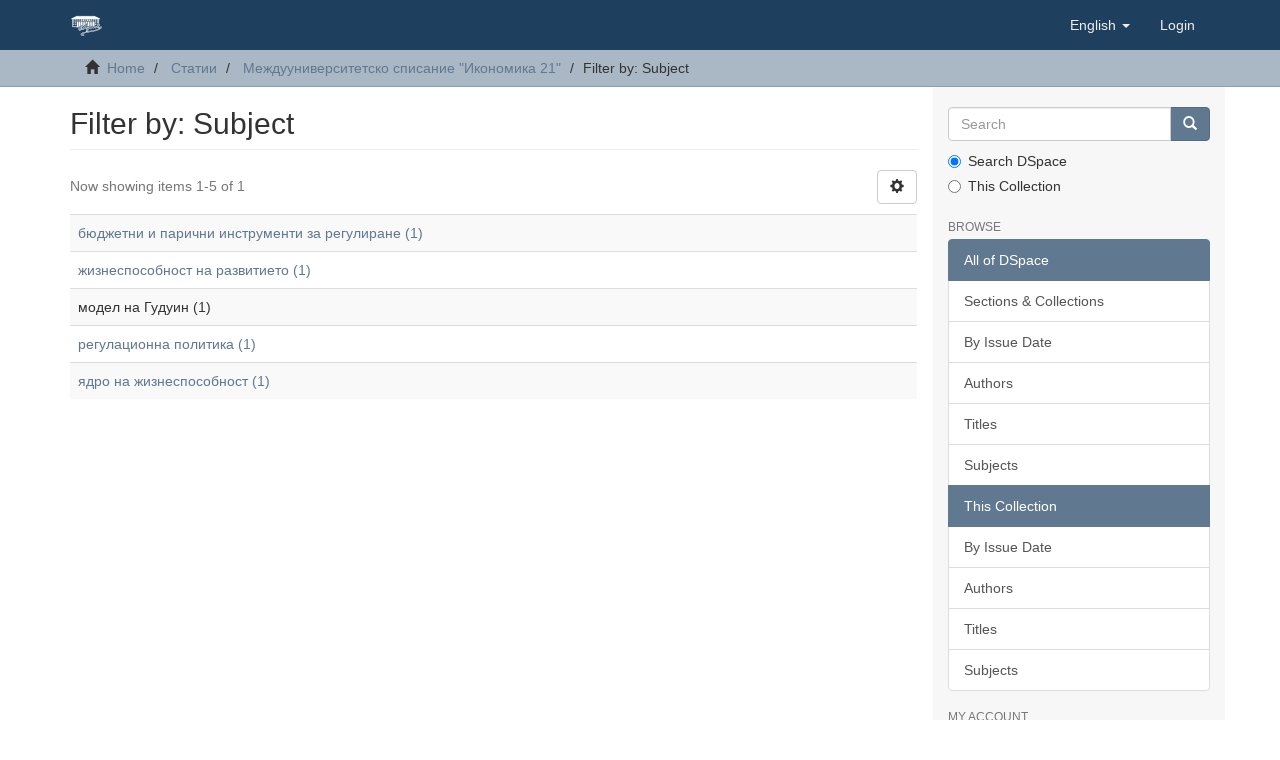

--- FILE ---
content_type: text/html;charset=utf-8
request_url: https://dlib.uni-svishtov.bg/handle/10610/1334/search-filter?filtertype_0=author&filtertype_1=author&filtertype_2=subject&filter_relational_operator_1=equals&filtertype_3=dateIssued&filter_relational_operator_0=equals&filter_2=%D0%BC%D0%BE%D0%B4%D0%B5%D0%BB+%D0%BD%D0%B0+%D0%93%D1%83%D0%B4%D1%83%D0%B8%D0%BD&filter_relational_operator_3=equals&filter_1=%D0%A1%D0%95%D0%9D-%D0%9F%D0%98%D0%95%D0%A0%2C+%D0%9F%D0%B0%D1%82%D1%80%D0%B8%D0%BA&filter_relational_operator_2=equals&filter_0=%D0%9A%D0%9B%D0%95%D0%9C%D0%90%D0%9D-%D0%9F%D0%98%D0%A2%D0%AC%D0%9E%2C+%D0%95%D0%BB%D0%B5%D0%BD&filter_3=2014&field=subject&filterorder=COUNT
body_size: 18920
content:
<!DOCTYPE html>
            <!--[if lt IE 7]> <html class="no-js lt-ie9 lt-ie8 lt-ie7" lang="en"> <![endif]-->
            <!--[if IE 7]>    <html class="no-js lt-ie9 lt-ie8" lang="en"> <![endif]-->
            <!--[if IE 8]>    <html class="no-js lt-ie9" lang="en"> <![endif]-->
            <!--[if gt IE 8]><!--> <html class="no-js" lang="en"> <!--<![endif]-->
            <head><META http-equiv="Content-Type" content="text/html; charset=UTF-8">
<meta content="text/html; charset=UTF-8" http-equiv="Content-Type">
<meta content="IE=edge,chrome=1" http-equiv="X-UA-Compatible">
<meta content="width=device-width,initial-scale=1" name="viewport">
<link rel="shortcut icon" href="/themes/Dlib/images/favicon.ico">
<link rel="apple-touch-icon" href="/themes/Dlib/images/apple-touch-icon.png">
<meta name="Generator" content="DSpace 6.3-SNAPSHOT">
<meta name="ROBOTS" content="NOINDEX, FOLLOW">
<link href="/themes/Dlib/styles/main.css" rel="stylesheet">
<link type="application/opensearchdescription+xml" rel="search" href="https://dlib.uni-svishtov.bg:443/open-search/description.xml" title="DSpace">
<script>
                //Clear default text of empty text areas on focus
                function tFocus(element)
                {
                if (element.value == ' '){element.value='';}
                }
                //Clear default text of empty text areas on submit
                function tSubmit(form)
                {
                var defaultedElements = document.getElementsByTagName("textarea");
                for (var i=0; i != defaultedElements.length; i++){
                if (defaultedElements[i].value == ' '){
                defaultedElements[i].value='';}}
                }
                //Disable pressing 'enter' key to submit a form (otherwise pressing 'enter' causes a submission to start over)
                function disableEnterKey(e)
                {
                var key;

                if(window.event)
                key = window.event.keyCode;     //Internet Explorer
                else
                key = e.which;     //Firefox and Netscape

                if(key == 13)  //if "Enter" pressed, then disable!
                return false;
                else
                return true;
                }
            </script><!--[if lt IE 9]>
                <script src="/themes/Dlib/vendor/html5shiv/dist/html5shiv.js"> </script>
                <script src="/themes/Dlib/vendor/respond/dest/respond.min.js"> </script>
                <![endif]--><script src="/themes/Dlib/vendor/modernizr/modernizr.js"> </script>
<title>Filter by: Subject</title>
</head><body>
<header>
<div role="navigation" class="navbar navbar-default navbar-static-top">
<div class="container">
<div class="navbar-header">
<button data-toggle="offcanvas" class="navbar-toggle" type="button"><span class="sr-only">Toggle navigation</span><span class="icon-bar"></span><span class="icon-bar"></span><span class="icon-bar"></span></button><a class="navbar-brand" href="/"><img src="/themes/Dlib/images/tsenov-logo.svg"></a>
<div class="navbar-header pull-right visible-xs hidden-sm hidden-md hidden-lg">
<ul class="nav nav-pills pull-left ">
<li class="dropdown" id="ds-language-selection-xs">
<button data-toggle="dropdown" class="dropdown-toggle navbar-toggle navbar-link" role="button" href="#" id="language-dropdown-toggle-xs"><b aria-hidden="true" class="visible-xs glyphicon glyphicon-globe"></b></button>
<ul data-no-collapse="true" aria-labelledby="language-dropdown-toggle-xs" role="menu" class="dropdown-menu pull-right">
<li role="presentation" class="disabled">
<a href="https://dlib.uni-svishtov.bg:443/handle/10610/1334/search-filter?locale-attribute=en">English</a>
</li>
<li role="presentation">
<a href="https://dlib.uni-svishtov.bg:443/handle/10610/1334/search-filter?locale-attribute=bg">български</a>
</li>
</ul>
</li>
<li>
<form method="get" action="/login" style="display: inline">
<button class="navbar-toggle navbar-link"><b aria-hidden="true" class="visible-xs glyphicon glyphicon-user"></b></button>
</form>
</li>
</ul>
</div>
</div>
<div class="navbar-header pull-right hidden-xs">
<ul class="nav navbar-nav pull-left">
<li class="dropdown" id="ds-language-selection">
<a data-toggle="dropdown" class="dropdown-toggle" role="button" href="#" id="language-dropdown-toggle"><span class="hidden-xs">English&nbsp;<b class="caret"></b></span></a>
<ul data-no-collapse="true" aria-labelledby="language-dropdown-toggle" role="menu" class="dropdown-menu pull-right">
<li role="presentation" class="disabled">
<a href="?filtertype_0=author&filtertype_1=author&filtertype_2=subject&filter_relational_operator_1=equals&filtertype_3=dateIssued&filter_relational_operator_0=equals&filter_2=%D0%BC%D0%BE%D0%B4%D0%B5%D0%BB+%D0%BD%D0%B0+%D0%93%D1%83%D0%B4%D1%83%D0%B8%D0%BD&filter_relational_operator_3=equals&filter_1=%D0%A1%D0%95%D0%9D-%D0%9F%D0%98%D0%95%D0%A0%2C+%D0%9F%D0%B0%D1%82%D1%80%D0%B8%D0%BA&filter_relational_operator_2=equals&filter_0=%D0%9A%D0%9B%D0%95%D0%9C%D0%90%D0%9D-%D0%9F%D0%98%D0%A2%D0%AC%D0%9E%2C+%D0%95%D0%BB%D0%B5%D0%BD&filter_3=2014&field=subject&filterorder=COUNT&locale-attribute=en">English</a>
</li>
<li role="presentation">
<a href="?filtertype_0=author&filtertype_1=author&filtertype_2=subject&filter_relational_operator_1=equals&filtertype_3=dateIssued&filter_relational_operator_0=equals&filter_2=%D0%BC%D0%BE%D0%B4%D0%B5%D0%BB+%D0%BD%D0%B0+%D0%93%D1%83%D0%B4%D1%83%D0%B8%D0%BD&filter_relational_operator_3=equals&filter_1=%D0%A1%D0%95%D0%9D-%D0%9F%D0%98%D0%95%D0%A0%2C+%D0%9F%D0%B0%D1%82%D1%80%D0%B8%D0%BA&filter_relational_operator_2=equals&filter_0=%D0%9A%D0%9B%D0%95%D0%9C%D0%90%D0%9D-%D0%9F%D0%98%D0%A2%D0%AC%D0%9E%2C+%D0%95%D0%BB%D0%B5%D0%BD&filter_3=2014&field=subject&filterorder=COUNT&locale-attribute=bg">български</a>
</li>
</ul>
</li>
</ul>
<ul class="nav navbar-nav pull-left">
<li>
<a href="/login"><span class="hidden-xs">Login</span></a>
</li>
</ul>
<button type="button" class="navbar-toggle visible-sm" data-toggle="offcanvas"><span class="sr-only">Toggle navigation</span><span class="icon-bar"></span><span class="icon-bar"></span><span class="icon-bar"></span></button>
</div>
</div>
</div>
</header>
<div class="trail-wrapper hidden-print">
<div class="container">
<div class="row">
<div class="col-xs-12">
<div class="breadcrumb dropdown visible-xs">
<a data-toggle="dropdown" class="dropdown-toggle" role="button" href="#" id="trail-dropdown-toggle">Filter by: Subject&nbsp;<b class="caret"></b></a>
<ul aria-labelledby="trail-dropdown-toggle" role="menu" class="dropdown-menu">
<li role="presentation">
<a role="menuitem" href="/"><i aria-hidden="true" class="glyphicon glyphicon-home"></i>&nbsp;
                        Home</a>
</li>
<li role="presentation">
<a role="menuitem" href="/handle/10610/4">Статии</a>
</li>
<li role="presentation">
<a role="menuitem" href="/handle/10610/1334">Междууниверситетско списание "Икономика 21"</a>
</li>
<li role="presentation" class="disabled">
<a href="#" role="menuitem">Filter by: Subject</a>
</li>
</ul>
</div>
<ul class="breadcrumb hidden-xs">
<li>
<i aria-hidden="true" class="glyphicon glyphicon-home"></i>&nbsp;
            <a href="/">Home</a>
</li>
<li>
<a href="/handle/10610/4">Статии</a>
</li>
<li>
<a href="/handle/10610/1334">Междууниверситетско списание "Икономика 21"</a>
</li>
<li class="active">Filter by: Subject</li>
</ul>
</div>
</div>
</div>
</div>
<div class="hidden" id="no-js-warning-wrapper">
<div id="no-js-warning">
<div class="notice failure">JavaScript is disabled for your browser. Some features of this site may not work without it.</div>
</div>
</div>
<div class="container" id="main-container">
<div class="row row-offcanvas row-offcanvas-right">
<div class="horizontal-slider clearfix">
<div class="col-xs-12 col-sm-12 col-md-9 main-content">
<div>
<h2 class="ds-div-head page-header first-page-header">Filter by: Subject</h2>
<div id="aspect_discovery_SearchFacetFilter_div_browse-by-subject" class="ds-static-div primary">
<form id="aspect_discovery_SearchFacetFilter_div_browse-controls" class="ds-interactive-div browse controls hidden" action="search-filter?field=subject" method="post" onsubmit="javascript:tSubmit(this);">
<p class="ds-paragraph">
<input id="aspect_discovery_SearchFacetFilter_field_field" class="ds-hidden-field form-control" name="field" type="hidden" value="subject">
</p>
<p class="ds-paragraph">
<input id="aspect_discovery_SearchFacetFilter_field_order" class="ds-hidden-field form-control" name="order" type="hidden" value="">
</p>
<p class="ds-paragraph">Results Per Page:</p>
<p class="ds-paragraph">
<select id="aspect_discovery_SearchFacetFilter_field_rpp" class="ds-select-field form-control" name="rpp"><option value="5">5</option><option value="10" selected>10</option><option value="20">20</option><option value="40">40</option><option value="60">60</option><option value="80">80</option><option value="100">100</option></select>
</p>
<p class="ds-paragraph">
<button id="aspect_discovery_SearchFacetFilter_field_update" class="ds-button-field btn btn-default" name="update" type="submit">update</button>
</p>
</form>
</div>
<div class="pagination-simple clearfix top">
<div class="row">
<div class="col-xs-10">
<p class="pagination-info">Now showing items 1-5 of 1</p>
</div>
<div class="col-xs-2">
<div class="btn-group sort-options-menu pull-right">
<button data-toggle="dropdown" class="btn btn-default dropdown-toggle"><span aria-hidden="true" class="glyphicon glyphicon-cog"></span></button>
<ul role="menu" class="dropdown-menu pull-right">
<li class="dropdown-header"></li>
<li>
<a data-name="rpp" data-returnvalue="5" href="#"><span aria-hidden="true" class="glyphicon glyphicon-ok btn-xs invisible"></span>5</a>
</li>
<li>
<a data-name="rpp" data-returnvalue="10" href="#"><span aria-hidden="true" class="glyphicon glyphicon-ok btn-xs active"></span>10</a>
</li>
<li>
<a data-name="rpp" data-returnvalue="20" href="#"><span aria-hidden="true" class="glyphicon glyphicon-ok btn-xs invisible"></span>20</a>
</li>
<li>
<a data-name="rpp" data-returnvalue="40" href="#"><span aria-hidden="true" class="glyphicon glyphicon-ok btn-xs invisible"></span>40</a>
</li>
<li>
<a data-name="rpp" data-returnvalue="60" href="#"><span aria-hidden="true" class="glyphicon glyphicon-ok btn-xs invisible"></span>60</a>
</li>
<li>
<a data-name="rpp" data-returnvalue="80" href="#"><span aria-hidden="true" class="glyphicon glyphicon-ok btn-xs invisible"></span>80</a>
</li>
<li>
<a data-name="rpp" data-returnvalue="100" href="#"><span aria-hidden="true" class="glyphicon glyphicon-ok btn-xs invisible"></span>100</a>
</li>
</ul>
</div>
</div>
</div>
</div>
<ul class="ds-artifact-list list-unstyled"></ul>
<div id="aspect_discovery_SearchFacetFilter_div_browse-by-subject-results" class="ds-static-div primary">
<div class="table-responsive">
<table id="aspect_discovery_SearchFacetFilter_table_browse-by-subject-results" class="ds-table table table-striped table-hover">
<tr class="ds-table-row odd">
<td class="ds-table-cell odd"><a href="/handle/10610/1334/discover?field=subject&filtertype_0=author&filtertype_1=author&filtertype_2=subject&filter_relational_operator_1=equals&filtertype_3=dateIssued&filter_relational_operator_0=equals&filter_2=%D0%BC%D0%BE%D0%B4%D0%B5%D0%BB+%D0%BD%D0%B0+%D0%93%D1%83%D0%B4%D1%83%D0%B8%D0%BD&filter_relational_operator_3=equals&filter_1=%D0%A1%D0%95%D0%9D-%D0%9F%D0%98%D0%95%D0%A0%2C+%D0%9F%D0%B0%D1%82%D1%80%D0%B8%D0%BA&filter_relational_operator_2=equals&filter_0=%D0%9A%D0%9B%D0%95%D0%9C%D0%90%D0%9D-%D0%9F%D0%98%D0%A2%D0%AC%D0%9E%2C+%D0%95%D0%BB%D0%B5%D0%BD&filter_3=2014&filtertype=subject&filter_relational_operator=equals&filter=%D0%B1%D1%8E%D0%B4%D0%B6%D0%B5%D1%82%D0%BD%D0%B8+%D0%B8+%D0%BF%D0%B0%D1%80%D0%B8%D1%87%D0%BD%D0%B8+%D0%B8%D0%BD%D1%81%D1%82%D1%80%D1%83%D0%BC%D0%B5%D0%BD%D1%82%D0%B8+%D0%B7%D0%B0+%D1%80%D0%B5%D0%B3%D1%83%D0%BB%D0%B8%D1%80%D0%B0%D0%BD%D0%B5">бюджетни и парични инструменти за регулиране (1)</a></td>
</tr>
<tr class="ds-table-row even">
<td class="ds-table-cell odd"><a href="/handle/10610/1334/discover?field=subject&filtertype_0=author&filtertype_1=author&filtertype_2=subject&filter_relational_operator_1=equals&filtertype_3=dateIssued&filter_relational_operator_0=equals&filter_2=%D0%BC%D0%BE%D0%B4%D0%B5%D0%BB+%D0%BD%D0%B0+%D0%93%D1%83%D0%B4%D1%83%D0%B8%D0%BD&filter_relational_operator_3=equals&filter_1=%D0%A1%D0%95%D0%9D-%D0%9F%D0%98%D0%95%D0%A0%2C+%D0%9F%D0%B0%D1%82%D1%80%D0%B8%D0%BA&filter_relational_operator_2=equals&filter_0=%D0%9A%D0%9B%D0%95%D0%9C%D0%90%D0%9D-%D0%9F%D0%98%D0%A2%D0%AC%D0%9E%2C+%D0%95%D0%BB%D0%B5%D0%BD&filter_3=2014&filtertype=subject&filter_relational_operator=equals&filter=%D0%B6%D0%B8%D0%B7%D0%BD%D0%B5%D1%81%D0%BF%D0%BE%D1%81%D0%BE%D0%B1%D0%BD%D0%BE%D1%81%D1%82+%D0%BD%D0%B0+%D1%80%D0%B0%D0%B7%D0%B2%D0%B8%D1%82%D0%B8%D0%B5%D1%82%D0%BE">жизнеспособност на развитието (1)</a></td>
</tr>
<tr class="ds-table-row odd">
<td class="ds-table-cell odd">модел на Гудуин (1)</td>
</tr>
<tr class="ds-table-row even">
<td class="ds-table-cell odd"><a href="/handle/10610/1334/discover?field=subject&filtertype_0=author&filtertype_1=author&filtertype_2=subject&filter_relational_operator_1=equals&filtertype_3=dateIssued&filter_relational_operator_0=equals&filter_2=%D0%BC%D0%BE%D0%B4%D0%B5%D0%BB+%D0%BD%D0%B0+%D0%93%D1%83%D0%B4%D1%83%D0%B8%D0%BD&filter_relational_operator_3=equals&filter_1=%D0%A1%D0%95%D0%9D-%D0%9F%D0%98%D0%95%D0%A0%2C+%D0%9F%D0%B0%D1%82%D1%80%D0%B8%D0%BA&filter_relational_operator_2=equals&filter_0=%D0%9A%D0%9B%D0%95%D0%9C%D0%90%D0%9D-%D0%9F%D0%98%D0%A2%D0%AC%D0%9E%2C+%D0%95%D0%BB%D0%B5%D0%BD&filter_3=2014&filtertype=subject&filter_relational_operator=equals&filter=%D1%80%D0%B5%D0%B3%D1%83%D0%BB%D0%B0%D1%86%D0%B8%D0%BE%D0%BD%D0%BD%D0%B0+%D0%BF%D0%BE%D0%BB%D0%B8%D1%82%D0%B8%D0%BA%D0%B0">регулационна политика (1)</a></td>
</tr>
<tr class="ds-table-row odd">
<td class="ds-table-cell odd"><a href="/handle/10610/1334/discover?field=subject&filtertype_0=author&filtertype_1=author&filtertype_2=subject&filter_relational_operator_1=equals&filtertype_3=dateIssued&filter_relational_operator_0=equals&filter_2=%D0%BC%D0%BE%D0%B4%D0%B5%D0%BB+%D0%BD%D0%B0+%D0%93%D1%83%D0%B4%D1%83%D0%B8%D0%BD&filter_relational_operator_3=equals&filter_1=%D0%A1%D0%95%D0%9D-%D0%9F%D0%98%D0%95%D0%A0%2C+%D0%9F%D0%B0%D1%82%D1%80%D0%B8%D0%BA&filter_relational_operator_2=equals&filter_0=%D0%9A%D0%9B%D0%95%D0%9C%D0%90%D0%9D-%D0%9F%D0%98%D0%A2%D0%AC%D0%9E%2C+%D0%95%D0%BB%D0%B5%D0%BD&filter_3=2014&filtertype=subject&filter_relational_operator=equals&filter=%D1%8F%D0%B4%D1%80%D0%BE+%D0%BD%D0%B0+%D0%B6%D0%B8%D0%B7%D0%BD%D0%B5%D1%81%D0%BF%D0%BE%D1%81%D0%BE%D0%B1%D0%BD%D0%BE%D1%81%D1%82">ядро на жизнеспособност (1)</a></td>
</tr>
</table>
</div>
</div>
<div class="pagination-simple clearfix bottom"></div>
<ul class="ds-artifact-list list-unstyled"></ul>
</div>
<div class="visible-xs visible-sm">
<footer>
<div class="row">
<hr>
<div class="col-xs-7 col-sm-8">
<div></div>
<div class="hidden-print">
<a href="/contact">Contact Us</a> | <a href="/feedback">Send Feedback</a>
</div>
</div>
<div class="col-xs-5 col-sm-4 hidden-print">
<div class="pull-right"></div>
</div>
</div>
<a class="hidden" href="/htmlmap">&nbsp;</a>
<p>&nbsp;</p>
</footer>
</div>
</div>
<div role="navigation" id="sidebar" class="col-xs-6 col-sm-3 sidebar-offcanvas">
<div class="word-break hidden-print" id="ds-options">
<div class="ds-option-set" id="ds-search-option">
<form method="post" class="" id="ds-search-form" action="/discover">
<fieldset>
<div class="input-group">
<input placeholder="Search" type="text" class="ds-text-field form-control" name="query"><span class="input-group-btn"><button title="Go" class="ds-button-field btn btn-primary"><span aria-hidden="true" class="glyphicon glyphicon-search"></span></button></span>
</div>
<div class="radio">
<label><input checked value="" name="scope" type="radio" id="ds-search-form-scope-all">Search DSpace</label>
</div>
<div class="radio">
<label><input name="scope" type="radio" id="ds-search-form-scope-container" value="10610/1334">This Collection</label>
</div>
</fieldset>
</form>
</div>
<h2 class="ds-option-set-head  h6">Browse</h2>
<div id="aspect_viewArtifacts_Navigation_list_browse" class="list-group">
<a class="list-group-item active"><span class="h5 list-group-item-heading  h5">All of DSpace</span></a><a href="/community-list" class="list-group-item ds-option">Sections &amp; Collections</a><a href="/browse?type=dateissued" class="list-group-item ds-option">By Issue Date</a><a href="/browse?type=author" class="list-group-item ds-option">Authors</a><a href="/browse?type=title" class="list-group-item ds-option">Titles</a><a href="/browse?type=subject" class="list-group-item ds-option">Subjects</a><a class="list-group-item active"><span class="h5 list-group-item-heading  h5">This Collection</span></a><a href="/handle/10610/1334/browse?type=dateissued" class="list-group-item ds-option">By Issue Date</a><a href="/handle/10610/1334/browse?type=author" class="list-group-item ds-option">Authors</a><a href="/handle/10610/1334/browse?type=title" class="list-group-item ds-option">Titles</a><a href="/handle/10610/1334/browse?type=subject" class="list-group-item ds-option">Subjects</a>
</div>
<h2 class="ds-option-set-head  h6">My Account</h2>
<div id="aspect_viewArtifacts_Navigation_list_account" class="list-group">
<a href="/login" class="list-group-item ds-option">Login</a><a href="/register" class="list-group-item ds-option">Register</a>
</div>
<div id="aspect_viewArtifacts_Navigation_list_context" class="list-group"></div>
<div id="aspect_viewArtifacts_Navigation_list_administrative" class="list-group"></div>
<div id="aspect_discovery_Navigation_list_discovery" class="list-group"></div>
</div>
</div>
</div>
</div>
<div class="hidden-xs hidden-sm">
<footer>
<div class="row">
<hr>
<div class="col-xs-7 col-sm-8">
<div></div>
<div class="hidden-print">
<a href="/contact">Contact Us</a> | <a href="/feedback">Send Feedback</a>
</div>
</div>
<div class="col-xs-5 col-sm-4 hidden-print">
<div class="pull-right"></div>
</div>
</div>
<a class="hidden" href="/htmlmap">&nbsp;</a>
<p>&nbsp;</p>
</footer>
</div>
</div>
<script type="text/javascript">
                         if(typeof window.publication === 'undefined'){
                            window.publication={};
                          };
                        window.publication.contextPath= '';window.publication.themePath= '/themes/Dlib/';</script><script>if(!window.DSpace){window.DSpace={};}window.DSpace.context_path='';window.DSpace.theme_path='/themes/Dlib/';</script><script src="/themes/Dlib/scripts/theme.js"> </script>
</body></html>
